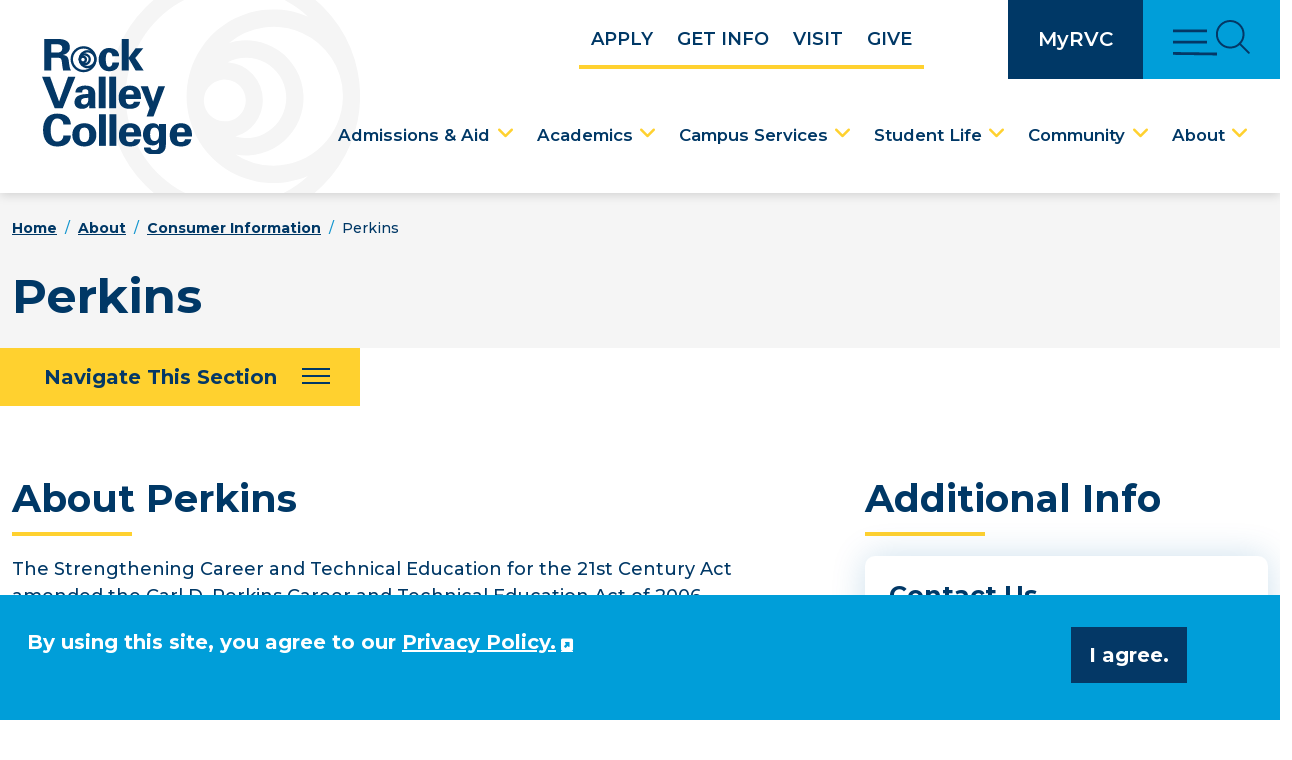

--- FILE ---
content_type: text/html; charset=UTF-8
request_url: https://rockvalleycollege.edu/about/consumer-information/perkins
body_size: 73052
content:
<!DOCTYPE HTML><html lang="en">
   <head>
      <meta charset="UTF-8">
      <meta http-equiv="x-ua-compatible" content="ie=edge">
      <title>Perkins</title>
      <link rel="canonical" href="https://rockvalleycollege.edu/about/consumer-information/perkins.php">
      <meta name="viewport" content="width=device-width, initial-scale=1, shrink-to-fit=no">
      <meta name="Description" content="Perkins V expands opportunities for every student to explore, choose, and follow career pathways to earn credentials of value.">
      <meta name="Keywords" content="Perkins">
      <ouc:editor wysiwyg="no"/>

<!-- Google Tag Manager -->
<script>(function(w,d,s,l,i){w[l]=w[l]||[];w[l].push({'gtm.start':
new Date().getTime(),event:'gtm.js'});var f=d.getElementsByTagName(s)[0],
j=d.createElement(s),dl=l!='dataLayer'?'&l='+l:'';j.async=true;j.src=
'https://www.googletagmanager.com/gtm.js?id='+i+dl;f.parentNode.insertBefore(j,f);
})(window,document,'script','dataLayer','GTM-W87S8PGP');</script>
<!-- End Google Tag Manager -->

<!-- Bootstrap CSS -->
<link href="https://cdn.jsdelivr.net/npm/bootstrap@5.3.0-alpha1/dist/css/bootstrap.min.css" rel="stylesheet" integrity="sha384-GLhlTQ8iRABdZLl6O3oVMWSktQOp6b7In1Zl3/Jr59b6EGGoI1aFkw7cmDA6j6gD" crossorigin="anonymous"/>

<!-- College CSS -->
<link rel="stylesheet" href="/_resources/css/styles.css?v=10.3"/><!--Main Styles-->
<link rel="stylesheet" href="https://use.fontawesome.com/releases/v6.4.0/css/all.css"/><!-- Font Awescome CDN -->
<link rel="stylesheet" href="/_resources/css/slick.css"/><!--Sliders/Carousels-->
<link rel="stylesheet" href="/_resources/css/slick-theme.css"/><!--Sliders/Carousels-->
<link rel="stylesheet" href="/_resources/css/slick-lightbox.css"><!--Lightbox-->
<link rel="stylesheet" href="/_resources/css/print.css"><!--Print-->

<link rel="stylesheet" href="/_resources/css/oustyles.css" />

<!-- Meta Pixel Code 
<script>
!function(f,b,e,v,n,t,s)
{if(f.fbq)return;n=f.fbq=function(){n.callMethod?
n.callMethod.apply(n,arguments):n.queue.push(arguments)};
if(!f._fbq)f._fbq=n;n.push=n;n.loaded=!0;n.version='2.0';
n.queue=[];t=b.createElement(e);t.async=!0;
t.src=v;s=b.getElementsByTagName(e)[0];
s.parentNode.insertBefore(t,s)}(window, document,'script',
'https://connect.facebook.net/en_US/fbevents.js');
fbq('init', '308909075008410');
fbq('track', 'PageView');
</script>

 End Meta Pixel Code --><ouc:editor wysiwyg="no"/>
<!-- Insert google analytics here -->
<!-- Google tag (gtag.js) -->
<script async src="https://www.googletagmanager.com/gtag/js?id=G-8N0JN5RB2Q"></script>
<script>
  window.dataLayer = window.dataLayer || [];
  function gtag(){dataLayer.push(arguments);}
  gtag('js', new Date());

  gtag('config', 'G-8N0JN5RB2Q');
</script><link href="https://rockvalleycollege.edu/ou-alerts/alerts-config.alerts.css?v=2.1-20240109032451" rel="stylesheet">      <meta property="og:title" content="Perkins">
      <meta property="og:url" content="https://rockvalleycollege.edu/about/consumer-information/perkins.php">
      <meta property="og:description" content="Perkins V expands opportunities for every student to explore, choose, and follow career pathways to earn credentials of value.">
      <meta property="og:type" content="">
      <meta property="og:updated_time" content="2024-07-23T14:25:13.118054196-07:00">
      <meta name="twitter:card" content="summary_large_image">
      <meta name="twitter:url" content="https://rockvalleycollege.edu/about/consumer-information/perkins.php">
      <meta name="twitter:title" content="Perkins">
      <meta name="twitter:description" content="Perkins V expands opportunities for every student to explore, choose, and follow career pathways to earn credentials of value.">
   </head>
   <body><ouc:editor wysiwyg="no"/>

<noscript>
	<img height="1" width="1" alt="pixel image" style="display:none" src="https://www.facebook.com/tr?id=308909075008410&ev=PageView&noscript=1"/>
</noscript>

<a class="visually-hidden visually-hidden-focusable" href="#main-content">Skip to main content</a><div class="modal fade off-screen-nav" id="off-screen-main-nav" tabindex="-1" role="dialog" aria-hidden="true">
   <div aria-label="Tab panel widget container" aria-describedby="aria-description-menu" role="dialog">
      <p id="aria-description-menu" class="visually-hidden">Press the escape key to exit.</p>
      <div class="modal-dialog" role="document">
         <div class="modal-content">
            <div class="modal-body">
               <div role="navigation">
                  <div class="tabpanel-set">
                     <div id="tabpanel-menu" class="panel-menu tabpanel" role="tabpanel" aria-expanded="true">
                        <div class="container-fluid">
                           <div class="row">
                              <div class="col-12">
                                 <div class="logo d-none d-xl-block"><a href="https://rockvalleycollege.edu"><img src="/_resources/images/rock-valley-college-logo-square-white.svg" alt="Rock Valley College Logo"></a></div><button type="button" class="btn close" data-bs-dismiss="modal" aria-label="Close Menu"><img src="/_resources/images/modal-close-icon.svg" alt="Close"></button></div>
                           </div>
                        </div>
                        <div class="container-lg">
                           <div class="row">
                              <div class="col-12">
                                 <form method="get" action="/search/index.php"><label for="search" id="search-modal" class="visually-hidden">Search</label><input name="query" placeholder="Search Our Site..." class="form-text" type="text" id="search"><button class="form-submit" type="submit"><span class="fa-solid fa-search"></span><span class="visually-hidden">Search</span></button></form>
                              </div>
                           </div>
                           <div class="row">
                              <div class="col-xl-4">
                                 <h2 class="bordered-heading blue">Info For</h2>
                                 <nav class="auxnav audience-nav">
                                    <ul class="nav">
                                       <li class="nav-item"><a href="/student-life/index.php" class="nav-link">Students</a></li>
                                       <li class="nav-item"><a href="/about/foundation/alumni.php" class="nav-link">Alumni</a></li>
                                       <li class="nav-item"><a href="/community/index.php" class="nav-link">Visitors</a></li>
                                    </ul>
                                 </nav>
                                 <nav title="top nav" class="cta-nav">
                                    <ul class="nav">
                                       <li class="nav-item"><a href="https://rockvalleycollege.my.site.com/Student/s/login/SelfRegister?startURL=%2FStudent%2Fs%2F" target="_blank" rel="noopener" class="nav-link">Apply</a></li>
                                       <li class="nav-item"><a href="https://formstack.io/001E0?Request_for_Information__c.RFI_Source__c=RVC_BANNER" target="_blank" rel="noopener" class="nav-link">Get Info</a></li>
                                       <li class="nav-item"><a href="/admissions-and-aid/visit.php" class="nav-link">Visit</a></li>
                                       <li class="nav-item"><a href="/about/foundation/index.php" class="nav-link">Give</a></li>
                                    </ul>
                                 </nav>
                              </div>
                              <div class="col-xl-7 offset-xl-1">
                                 <h2 class="bordered-heading blue">Quick Links</h2>
                                 <nav class="auxnav">
                                    <ul class="nav three-column">
                                       <li class="nav-item"><a href="/about/college-information/ABC.php" class="nav-link">ABC's of RVC</a></li>
                                       <li class="nav-item"><a href="/academics/academic-support-services/academic-advising.php" class="nav-link">Academic Advising</a></li>
                                       <li class="nav-item"><a href="/about/consumer-information/accreditation.php" class="nav-link">Accreditation</a></li>
                                       <li class="nav-item"><a href="/campus-services/bookstore.php" class="nav-link">Bookstore</a></li>
                                       <li class="nav-item"><a href="/calendar.php" class="nav-link">Calendar</a></li>
                                       <li class="nav-item"><a href="/maps.php" class="nav-link">Campus Map</a></li>
                                       <li class="nav-item"><a href="https://rockvalleycollege.smartcatalogiq.com/" target="_blank" rel="noopener" class="nav-link">Catalog</a></li>
                                       <li class="nav-item"><a href="https://rvceagle.instructure.com/" target="_blank" rel="noopener" class="nav-link">EAGLE</a></li>
                                       <li class="nav-item"><a href="/about/employment/index.php" class="nav-link">Employment</a></li>
                                       <li class="nav-item"><a href="/campus-services/library/index.php" class="nav-link">Library</a></li>
                                       <li class="nav-item"><a href="/news/index.php" class="nav-link">News</a></li>
                                       <li class="nav-item"><a href="/academics/online-learning.php" class="nav-link">Online Learning</a></li>
                                       <li class="nav-item"><a href="/campus-services/campus-police/index.php" class="nav-link">RVC Alerts</a></li>
                                       <li class="nav-item"><a href="https://colss-prod.ec.rockvalleycollege.edu/Student/Account/Login?ReturnUrl=%2fStudent" target="_blank" rel="noopener" class="nav-link">Self Service</a></li>
                                       <li class="nav-item"><a href="https://rockvalleycollege.smartcatalogiq.com/" target="_blank" rel="noopener" class="nav-link">Student Handbook</a></li>
                                       <li class="nav-item"><a href="/academics/testing-center/index.php" class="nav-link">Testing Center</a></li>
                                       <li class="nav-item"><a href="/academics/records/transcripts.php" class="nav-link">Transcripts</a></li>
                                       <li class="nav-item"><a href="/academics/academic-support-services/tutoring/index.php" class="nav-link">Tutoring</a></li>
                                    </ul>
                                 </nav>
                              </div>
                           </div>
                        </div>
                     </div>
                  </div>
               </div>
            </div>
         </div>
      </div>
   </div>
</div><div class="modal fade myRVC" id="myRVC" tabindex="-1" role="dialog" aria-labelledby="myRVC" aria-hidden="true">
   <div aria-label="Tab panel widget container" aria-describedby="myRVC-aria-description-menu" role="dialog">
      <p id="myRVC-aria-description-menu" class="visually-hidden">Press the escape key to exit.</p>
      <div class="modal-dialog" role="document">
         <div class="modal-content">
            <div class="modal-body">
               <div role="navigation">
                  <div class="tabpanel-set">
                     <div id="my-RVC-tabpanel-menu" class="panel-menu tabpanel" role="tabpanel" aria-expanded="true">
                        <div class="container-fluid">
                           <div class="row">
                              <div class="col-12">
                                 <div class="logo d-none d-xl-block"><a href="https://rockvalleycollege.edu"><img src="/_resources/images/rock-valley-college-logo-square-white.svg" alt="Rock Valley College Logo"></a></div><button type="button" class="btn close d-none d-xl-block" data-bs-dismiss="modal" aria-label="Close Menu"><img src="/_resources/images/modal-close-icon.svg" alt="Close"></button></div>
                           </div>
                        </div>
                        <div class="container-lg p-0">
                           <div class="row g-0 align-items-center">
                              <div class="col-lg-3 col-xl-2">
                                 <h2 class="bordered-heading blue">MyRVC</h2>
                              </div>
                              <div class="col-lg-9 col-xl-10">
                                 <p>MyRVC provides quick access to the most commonly needed resources, including Self
                                    Service, Eagle, student email, password management, and more!</p>
                              </div>
                           </div>
                           <div class="row g-0 mt-lg-5">
                              <div class="col-lg-6 col-xxl-4">
                                 <h2>Students</h2>
                                 <p class="mb-0"><a href="https://rvceagle.instructure.com/" target="_blank" rel="noopener" class="btn btn-default">Log in to EAGLE</a><a href="https://colss-prod.ec.rockvalleycollege.edu/Student/Account/Login?ReturnUrl=%2fStudent" target="_blank" rel="noopener" class="btn btn-default">Self Service</a></p>
                                 <p class="mb-0"><a href="https://myapps.microsoft.com/signin/597d40fa-3ef6-4db7-acfc-9c1a5cf1f9dd?tenantId=60001d96-f9e1-410d-b637-1b1737938dcc" target="_blank" rel="noopener" class="btn btn-default">Student Email</a><a href="https://apps.rockvalleycollege.edu/alert/" target="_blank" rel="noopener" class="btn btn-default">RVC Alerts</a></p>
                                 <nav class="auxnav mt-lg-3">
                                    <ul class="nav two-column">
                                       <li class="nav-item"><a href="/student-life/get-involved/index.php" class="nav-link">Student Organizations</a></li>
                                       <li class="nav-item"><a href="https://rockvalleycollege.smartcatalogiq.com/" target="_blank" rel="noopener" class="nav-link">Catalog</a></li>
                                       <li class="nav-item"><a href="https://rockvalleycollege.smartcatalogiq.com/" target="_blank" rel="noopener" class="nav-link">Student Handbook</a></li>
                                       <li class="nav-item"><a href="https://rockvalleycollege.my.site.com/Student/s/login/" target="_blank" rel="noopener" class="nav-link">Schedule Appointments via The Nest</a></li>
                                       <li class="nav-item"><a href="https://apps.rockvalleycollege.edu/AcctProv/password.cfm" target="_blank" rel="noopener" class="nav-link">Manage Your Password</a></li>
                                       <li class="nav-item"><a href="/campus-services/library/index.php" class="nav-link">Library</a></li>
                                    </ul>
                                 </nav>
                              </div>
                              <div class="col-lg-6 col-xxl-4 offset-xxl-2">
                                 <h2>Faculty/Staff</h2>
                                 <p class="mb-0"><a href="https://rockvalleycollege.sharepoint.com/sites/intranet" target="_blank" rel="noopener" class="btn btn-default">Employee Intranet</a><a href="https://outlook.office365.com/mail/" target="_blank" rel="noopener" class="btn btn-default">Employee Email</a></p>
                                 <nav class="auxnav mt-lg-3">
                                    <ul class="nav two-column">
                                       <li class="nav-item"><a href="https://colss-prod.ec.rockvalleycollege.edu/Student/Account/Login?ReturnUrl=%2fStudent" target="_blank" rel="noopener" class="nav-link">Self Service</a></li>
                                       <li class="nav-item"><a href="/about/leadership/index.php" class="nav-link">College Leadership</a></li>
                                       <li class="nav-item"><a href="/about/communications/index.php" class="nav-link">Marketing Resources</a></li>
                                       <li class="nav-item"><a href="/calendar.php" class="nav-link">Calendar</a></li>
                                       <li class="nav-item"><a href="https://apps.rockvalleycollege.edu/alert/" target="_blank" rel="noopener" class="nav-link">Sign up for RVC Alerts</a></li>
                                       <li class="nav-item"><a href="https://apps.rockvalleycollege.edu/AcctProv/password.cfm" target="_blank" rel="noopener" class="nav-link">Manage Your Password</a></li>
                                    </ul>
                                 </nav>
                              </div>
                           </div>
                        </div>
                     </div>
                  </div>
               </div>
            </div>
         </div>
      </div>
   </div>
</div><header>
   <div class="container-fluid mobile-header">
      <div class="row">
         <div class="col-12">
            <div class="mobile-logo"><a href="https://rockvalleycollege.edu"><img src="/_resources/images/rock-valley-college-logo-horizontal.svg" alt="Rock Valley College Logo"></a></div><button type="button" aria-controls="my-RVC-tabpanel-menu" class="myRVC-toggle" data-bs-toggle="modal" data-bs-target="#myRVC" tabindex="0"><span class="myRVC-text">MyRVC</span><img src="/_resources/images/mobile-close-icon-white.svg" class="close-img" alt="Close"></button><button type="button" aria-controls="site-navigation" class="menu-toggle" data-bs-toggle="modal" data-bs-target="#site-navigation" aria-label="Open Main Menu and Search"><img src="/_resources/images/menu-search-icon.svg" class="menu-icon" alt="Menu/Search"><img src="/_resources/images/mobile-close-icon.svg" class="close-img" alt="Close"></button><nav title="top-list nav" class="cta-nav">
               <ul class="nav">
                  <li class="nav-item"><a href="https://rockvalleycollege.my.site.com/Student/s/login/SelfRegister?startURL=%2FStudent%2Fs%2F" target="_blank" rel="noopener" class="nav-link">Apply</a></li>
                  <li class="nav-item"><a href="https://formstack.io/001E0?Request_for_Information__c.RFI_Source__c=RVC_BANNER" target="_blank" rel="noopener" class="nav-link">Get Info</a></li>
                  <li class="nav-item"><a href="/admissions-and-aid/visit.php" class="nav-link">Visit</a></li>
                  <li class="nav-item"><a href="/about/foundation/index.php" class="nav-link">Give</a></li>
               </ul>
            </nav>
         </div>
      </div>
   </div>
   <div class="modal fade site-navigation" id="site-navigation" tabindex="-1" role="dialog">
      <div class="modal-dialog" role="document">
         <div class="modal-content">
            <div class="modal-body">
               <nav class="main-navigation" aria-label="Primary navigation">
                  <div class="container-fluid p-0">
                     <div class="row g-0 align-items-center">
                        <div class="col-xl-2">
                           <div class="logo d-none d-xl-block"><a href="https://rockvalleycollege.edu"><img src="/_resources/images/rock-valley-college-logo-square.svg" alt="Rock Valley College Logo"></a></div>
                        </div>
                        <div class="col-xl-10">
                           <div class="row align-items-center g-0">
                              <div class="col-xl-8 col-xxl-9">
                                 <nav class="cta-nav d-none d-xl-block">
                                    <ul class="nav justify-content-end">
                                       <li class="nav-item"><a href="https://rockvalleycollege.my.site.com/Student/s/login/SelfRegister?startURL=%2FStudent%2Fs%2F" target="_blank" rel="noopener" class="nav-link">Apply</a></li>
                                       <li class="nav-item"><a href="https://formstack.io/001E0?Request_for_Information__c.RFI_Source__c=RVC_BANNER" target="_blank" rel="noopener" class="nav-link">Get Info</a></li>
                                       <li class="nav-item"><a href="/admissions-and-aid/visit.php" class="nav-link">Visit</a></li>
                                       <li class="nav-item"><a href="/about/foundation/index.php" class="nav-link">Give</a></li>
                                    </ul>
                                 </nav>
                              </div>
                              <div class="col-xl-4 col-xxl-3">
                                 <nav class="aux d-none d-xl-block">
                                    <ul class="nav justify-content-xl-end">
                                       <li><button type="button" aria-controls="myRVC" class="myRVC-toggle" data-bs-toggle="modal" data-bs-target="#myRVC" tabindex="0">MyRVC</button></li>
                                       <li><button type="button" aria-controls="tabpanel-menu" data-bs-toggle="modal" data-bs-target="#off-screen-main-nav" class="quicklinks"><img src="/_resources/images/menu-search-icon.svg" alt="Menu/Search"></button></li>
                                    </ul>
                                 </nav>
                              </div>
                           </div>
                           <ul class="nav justify-content-end">
                              <li class="nav-item dropdown"><a href="/admissions-and-aid/index.php" class="nav-link dropdown-toggle">Admissions &amp; Aid</a><button class="arrow-button" id="Admissions-&amp;-Aid" aria-label="Admissions &amp; Aid Dropdown Menu" data-bs-toggle="dropdown" aria-expanded="false"><span class="fa-solid fa-angle-down"></span><span class="visually-hidden">Dropdown arrow button</span></button><ul class="dropdown-menu" aria-labelledby="Admissions-&amp;-Aid">
                                    <li class="container-lg">
                                       <div class="row">
                                          <div class="col-xl-3 order-xl-last"><a href="/admissions-and-aid/index.php" class="btn btn-large">Admissions &amp; Aid <span class="fa-solid fa-arrow-right"></span></a></div>
                                          <div class="col-xl-3">
                                             <ul class="list-unstyled">
                                                <li><a href="/admissions-and-aid/visit.php">Visit</a></li>
                                                <li><a href="/admissions-and-aid/getting-started.php">Getting Started</a></li>
                                                <li><a href="/admissions-and-aid/paying-for-college/index.php">Paying for College</a></li>
                                                <li><a href="/admissions-and-aid/paying-for-college/tuition.php">Tuition &amp; Fees</a></li>
                                             </ul>
                                          </div>
                                          <div class="col-xl-3">
                                             <ul class="list-unstyled">
                                                <li><a href="/admissions-and-aid/paying-for-college/financial-aid/index.php">Financial Aid &amp; FAFSA</a></li>
                                                <li><a href="/admissions-and-aid/registering-for-classes.php">Registering for Classes</a></li>
                                                <li><a href="/admissions-and-aid/early-college/index.php">Early College</a></li>
                                                <li><a href="/admissions-and-aid/veterans.php">Veterans</a></li>
                                             </ul>
                                          </div>
                                          <div class="col-xl-3">
                                             <ul class="list-unstyled">
                                                <li><a href="/admissions-and-aid/international-students.php">International Students</a></li>
                                                <li><a href="/admissions-and-aid/undocumented-students.php">Undocumented Students</a></li>
                                                <li><a href="/admissions-and-aid/transfer-students.php">Transfer Students</a></li>
                                                <li><a href="/admissions-and-aid/returning-students.php">Returning Students</a></li>
                                             </ul>
                                          </div>
                                       </div>
                                       <div class="row">
                                          <div class="col-12">
                                             <div class="related-links"><span class="h2">Related Links</span><ul class="list-inline">
                                                   <li class="list-inline-item"><a href="/campus-services/bookstore.php" class="nav-link">Bookstore</a></li>
                                                   <li class="list-inline-item"><a href="/admissions-and-aid/paying-for-college/residency-requirements.php" class="nav-link">Residency Requirements</a></li>
                                                   <li class="list-inline-item"><a href="/admissions-and-aid/paying-for-college/financial-aid/scholarships.php" class="nav-link">Foundation Scholarships</a></li>
                                                   <li class="list-inline-item"><a href="/campus-services/financial-literacy.php" class="nav-link">Financial Literacy</a></li>
                                                </ul>
                                             </div>
                                          </div>
                                       </div>
                                    </li>
                                 </ul>
                              </li>
                              <li class="nav-item dropdown"><a href="/academics/index.php" class="nav-link dropdown-toggle">Academics</a><button class="arrow-button" id="Academics" aria-label="Academics Dropdown Menu" data-bs-toggle="dropdown" aria-expanded="false"><span class="fa-solid fa-angle-down"></span><span class="visually-hidden">Dropdown arrow button</span></button><ul class="dropdown-menu" aria-labelledby="Academics">
                                    <li class="container-lg">
                                       <div class="row">
                                          <div class="col-xl-3 order-xl-last"><a href="/academics/index.php" class="btn btn-large">Academics <span class="fa-solid fa-arrow-right"></span></a></div>
                                          <div class="col-xl-3">
                                             <ul class="list-unstyled">
                                                <li><a href="/academics/programs/index.php">Areas of Study</a></li>
                                                <li><a href="/academics/online-learning.php">Online Learning</a></li>
                                                <li><a href="/academics/academic-support-services/WEI.php">Workforce Empowerment Initiative</a></li>
                                                <li><a href="/academics/records/index.php">Records</a></li>
                                             </ul>
                                          </div>
                                          <div class="col-xl-3">
                                             <ul class="list-unstyled">
                                                <li><a href="/academics/testing-center/index.php">Testing Center</a></li>
                                                <li><a href="/academics/academic-support-services/academic-advising.php">Academic Advising</a></li>
                                                <li><a href="/academics/academic-support-services/first-year-experience.php">First Year Experience</a></li>
                                                <li><a href="/academics/academic-support-services/tutoring/index.php">Tutoring</a></li>
                                             </ul>
                                          </div>
                                          <div class="col-xl-3">
                                             <ul class="list-unstyled">
                                                <li><a href="/academics/academic-support-services/trio.php">TRIO</a></li>
                                                <li><a href="/academics/graduation.php">Graduation</a></li>
                                                <li><a href="/academics/academic-support-services/transfer-after-rvc.php">Transfer After RVC</a></li>
                                                <li><a href="/academics/records/transcripts.php">Transcripts</a></li>
                                             </ul>
                                          </div>
                                       </div>
                                       <div class="row">
                                          <div class="col-12">
                                             <div class="related-links"><span class="h2">Related Links</span><ul class="list-inline">
                                                   <li class="list-inline-item"><a href="https://rockvalleycollege.smartcatalogiq.com/" target="_blank" rel="noopener" class="nav-link">College Catalog</a></li>
                                                   <li class="list-inline-item"><a href="/campus-services/library/index.php" class="nav-link">Library</a></li>
                                                   <li class="list-inline-item"><a href="/campus-services/technology-services.php" class="nav-link">Technology Services</a></li>
                                                   <li class="list-inline-item"><a href="https://colss-prod.ec.rockvalleycollege.edu/Student/Courses" target="_blank" rel="noopener" class="nav-link">Search Classes</a></li>
                                                </ul>
                                             </div>
                                          </div>
                                       </div>
                                    </li>
                                 </ul>
                              </li>
                              <li class="nav-item dropdown"><a href="/campus-services/index.php" class="nav-link dropdown-toggle">Campus Services</a><button class="arrow-button" id="Campus-Services" aria-label="Campus Services Dropdown Menu" data-bs-toggle="dropdown" aria-expanded="false"><span class="fa-solid fa-angle-down"></span><span class="visually-hidden">Dropdown arrow button</span></button><ul class="dropdown-menu" aria-labelledby="Campus-Services">
                                    <li class="container-lg">
                                       <div class="row">
                                          <div class="col-xl-3 order-xl-last"><a href="/campus-services/index.php" class="btn btn-large">Campus Services <span class="fa-solid fa-arrow-right"></span></a></div>
                                          <div class="col-xl-3">
                                             <ul class="list-unstyled">
                                                <li><a href="/campus-services/bookstore.php">Bookstore</a></li>
                                                <li><a href="/campus-services/career-services/index.php">Career Services</a></li>
                                                <li><a href="/campus-services/disability-support-services/index.php">Disability Support Services</a></li>
                                             </ul>
                                          </div>
                                          <div class="col-xl-3">
                                             <ul class="list-unstyled">
                                                <li><a href="/campus-services/personal-and-success-counseling.php">Personal &amp; Success Counseling</a></li>
                                                <li><a href="/campus-services/eagles-nest-food-pantry.php">Eagles Nest Food Pantry</a></li>
                                                <li><a href="/campus-services/library/index.php">Estelle M. Black Library</a></li>
                                             </ul>
                                          </div>
                                          <div class="col-xl-3">
                                             <ul class="list-unstyled">
                                                <li><a href="/campus-services/campus-police/index.php">Campus Police</a></li>
                                                <li><a href="/campus-services/technology-services.php">Technology Services</a></li>
                                                <li><a href="/campus-services/accessibility.php">Accessibility at RVC</a></li>
                                             </ul>
                                          </div>
                                       </div>
                                       <div class="row">
                                          <div class="col-12">
                                             <div class="related-links"><span class="h2">Related Links</span><ul class="list-inline">
                                                   <li class="list-inline-item"><a href="/academics/academic-support-services/index.php" class="nav-link">Academic Support Services</a></li>
                                                   <li class="list-inline-item"><a href="/campus-services/financial-literacy.php" class="nav-link">Financial Literacy</a></li>
                                                </ul>
                                             </div>
                                          </div>
                                       </div>
                                    </li>
                                 </ul>
                              </li>
                              <li class="nav-item dropdown"><a href="/student-life/index.php" class="nav-link dropdown-toggle">Student Life</a><button class="arrow-button" id="Student-Life" aria-label="Student Life Dropdown Menu" data-bs-toggle="dropdown" aria-expanded="false"><span class="fa-solid fa-angle-down"></span><span class="visually-hidden">Dropdown arrow button</span></button><ul class="dropdown-menu" aria-labelledby="Student-Life">
                                    <li class="container-lg">
                                       <div class="row">
                                          <div class="col-xl-3 order-xl-last"><a href="/student-life/index.php" class="btn btn-large">Student Life <span class="fa-solid fa-arrow-right"></span></a></div>
                                          <div class="col-xl-3">
                                             <ul class="list-unstyled">
                                                <li><a href="https://rvcsports.com/" target="_blank" rel="noopener">Athletics</a></li>
                                                <li><a href="/student-life/culture-and-belonging/index.php">Culture &amp; Belonging</a></li>
                                                <li><a href="/student-life/intercultural-student-services.php">Intercultural Student Services</a></li>
                                             </ul>
                                          </div>
                                          <div class="col-xl-3">
                                             <ul class="list-unstyled">
                                                <li><a href="/student-life/get-involved/index.php">Get Involved</a></li>
                                                <li><a href="https://www.rvcvalleyforge.com/" target="_blank" rel="noopener">The Valley Forge</a></li>
                                                <li><a href="/student-life/food-vendors.php">Food Vendors</a></li>
                                             </ul>
                                          </div>
                                          <div class="col-xl-3">
                                             <ul class="list-unstyled">
                                                <li><a href="/student-life/file-a-report-or-complaint/index.php">File a Report or Complaint</a></li>
                                                <li><a href="/student-life/fitness-lab.php">Fitness Lab</a></li>
                                                <li><a href="https://rockvalleycollege.smartcatalogiq.com/" target="_blank" rel="noopener">Student Handbook</a></li>
                                             </ul>
                                          </div>
                                       </div>
                                       <div class="row">
                                          <div class="col-12">
                                             <div class="related-links"><span class="h2">Related Links</span><ul class="list-inline">
                                                   <li class="list-inline-item"><a href="https://rockvalleycollege.smartcatalogiq.com/" target="_blank" rel="noopener" class="nav-link">College Catalog</a></li>
                                                   <li class="list-inline-item"><a href="/academics/academic-support-services/index.php" class="nav-link">Academic Support Services</a></li>
                                                   <li class="list-inline-item"><a href="/campus-services/personal-and-success-counseling.php" class="nav-link">Personal &amp; Success Counseling</a></li>
                                                   <li class="list-inline-item"><a href="/student-life/helpful-resources.php" class="nav-link">Helpful Resources</a></li>
                                                </ul>
                                             </div>
                                          </div>
                                       </div>
                                    </li>
                                 </ul>
                              </li>
                              <li class="nav-item dropdown"><a href="/community/index.php" class="nav-link dropdown-toggle">Community</a><button class="arrow-button" id="Community" aria-label="Community Dropdown Menu" data-bs-toggle="dropdown" aria-expanded="false"><span class="fa-solid fa-angle-down"></span><span class="visually-hidden">Dropdown arrow button</span></button><ul class="dropdown-menu" aria-labelledby="Community">
                                    <li class="container-lg">
                                       <div class="row">
                                          <div class="col-xl-3 order-xl-last"><a href="/community/index.php" class="btn btn-large">Community <span class="fa-solid fa-arrow-right"></span></a></div>
                                          <div class="col-xl-3">
                                             <ul class="list-unstyled">
                                                <li><a href="/community/adult-education/index.php">Adult Education</a></li>
                                                <li><a href="/community/adult-education/ESL.php">ESL Program</a></li>
                                                <li><a href="/community/adult-education/GED.php">GED Program</a></li>
                                                <li><a href="/community/adult-education/ICAPS.php">ICAPS Program</a></li>
                                             </ul>
                                          </div>
                                          <div class="col-xl-3">
                                             <ul class="list-unstyled">
                                                <li><a href="/community/adult-education/refugee-and-immigrant-services.php">Refugee &amp; Immigrant Services</a></li>
                                                <li><a href="/community/workforce-development/index.php">Workforce Development</a></li>
                                                <li><a href="/community/community-and-continuing-education/index.php">Community &amp; Continuing Education</a></li>
                                                <li><a href="/community/center-for-learning-in-retirement/index.php">Center for Learning in Retirement</a></li>
                                             </ul>
                                          </div>
                                          <div class="col-xl-3">
                                             <ul class="list-unstyled">
                                                <li><a href="/community/traffic-safety.php">Traffic Safety</a></li>
                                                <li><a href="/community/starlight-theatre/index.php">RVC Starlight Theatre</a></li>
                                             </ul>
                                          </div>
                                       </div>
                                       <div class="row">
                                          <div class="col-12">
                                             <div class="related-links"><span class="h2">Related Links</span><ul class="list-inline">
                                                   <li class="list-inline-item"><a href="/student-life/culture-and-belonging/index.php" class="nav-link">Culture &amp; Belonging</a></li>
                                                   <li class="list-inline-item"><a href="/academics/academic-support-services/WEI.php" class="nav-link">Workforce Equity Initiative</a></li>
                                                   <li class="list-inline-item"><a href="/about/college-information/index.php" class="nav-link">College Information</a></li>
                                                   <li class="list-inline-item"><a href="/about/foundation/alumni.php" class="nav-link">Alumni</a></li>
                                                   <li class="list-inline-item"><a href="https://www.rockfordsbdc.org/" target="_blank" rel="noopener" class="nav-link">SBDC at RVC&nbsp;</a></li>
                                                </ul>
                                             </div>
                                          </div>
                                       </div>
                                    </li>
                                 </ul>
                              </li>
                              <li class="nav-item dropdown"><a href="/about/index.php" class="nav-link dropdown-toggle">About</a><button class="arrow-button" id="About" aria-label="About Dropdown Menu" data-bs-toggle="dropdown" aria-expanded="false"><span class="fa-solid fa-angle-down"></span><span class="visually-hidden">Dropdown arrow button</span></button><ul class="dropdown-menu" aria-labelledby="About">
                                    <li class="container-lg">
                                       <div class="row">
                                          <div class="col-xl-3 order-xl-last"><a href="/about/index.php" class="btn btn-large">About <span class="fa-solid fa-arrow-right"></span></a></div>
                                          <div class="col-xl-3">
                                             <ul class="list-unstyled">
                                                <li><a href="/about/college-information/index.php">College Information</a></li>
                                                <li><a href="/about/locations.php">RVC Locations</a></li>
                                                <li><a href="/about/consumer-information/index.php">Consumer Information</a></li>
                                             </ul>
                                          </div>
                                          <div class="col-xl-3">
                                             <ul class="list-unstyled">
                                                <li><a href="/about/leadership/board-of-trustees/index.php">Board of Trustees</a></li>
                                                <li><a href="/about/leadership/office-of-the-president.php">Office of the President</a></li>
                                                <li><a href="/about/leadership/strategic-plan.php">Strategic Plan</a></li>
                                             </ul>
                                          </div>
                                          <div class="col-xl-3">
                                             <ul class="list-unstyled">
                                                <li><a href="/about/employment/index.php">Employment</a></li>
                                                <li><a href="/about/communications/index.php">Communications</a></li>
                                                <li><a href="/about/foundation/index.php">RVC Foundation</a></li>
                                             </ul>
                                          </div>
                                       </div>
                                       <div class="row">
                                          <div class="col-12">
                                             <div class="related-links"><span class="h2">Related Links</span><ul class="list-inline">
                                                   <li class="list-inline-item"><a href="/about/communications/freedom-of-information-act.php" class="nav-link">FOIA Request</a></li>
                                                   <li class="list-inline-item"><a href="/about/college-information/bid-information-and-vendors.php" class="nav-link">Bid Information &amp; Vendors</a></li>
                                                   <li class="list-inline-item"><a href="https://www.rockfordsbdc.org/" target="_blank" rel="noopener" class="nav-link">SBDC at RVC&nbsp;</a></li>
                                                   <li class="list-inline-item"><a href="/projects/index.php" class="nav-link">Campus Projects</a></li>
                                                </ul>
                                             </div>
                                          </div>
                                       </div>
                                    </li>
                                 </ul>
                              </li>
                           </ul>
                        </div>
                     </div>
                  </div>
                  <div class="d-block d-xl-none mobile-search">
                     <form method="get" action="/search/"><label for="mobile-search" class="visually-hidden">Search</label><input name="query" placeholder="Search Our Site..." class="form-text" type="text" id="mobile-search"><button class="form-submit" type="submit"><span class="fa-solid fa-search"></span><span class="visually-hidden">Search</span></button></form>
                  </div>
                  <div role="navigation" class="d-block d-xl-none mobile-quicklinks">
                     <h2 class="bordered-heading blue">Info For</h2>
                     <nav class="auxnav audience-nav">
                        <ul class="nav">
                           <li class="nav-item"><a href="/student-life/index.php" class="nav-link">Students</a></li>
                           <li class="nav-item"><a href="/about/foundation/alumni.php" class="nav-link">Alumni</a></li>
                           <li class="nav-item"><a href="/community/index.php" class="nav-link">Visitors</a></li>
                        </ul>
                     </nav>
                     <h2 class="bordered-heading blue">Quick Links</h2>
                     <nav class="auxnav">
                        <ul class="nav">
                           <li class="nav-item"><a href="/about/college-information/ABC.php" class="nav-link">ABC's of RVC</a></li>
                           <li class="nav-item"><a href="/academics/academic-support-services/academic-advising.php" class="nav-link">Academic Advising</a></li>
                           <li class="nav-item"><a href="/about/consumer-information/accreditation.php" class="nav-link">Accreditation</a></li>
                           <li class="nav-item"><a href="/campus-services/bookstore.php" class="nav-link">Bookstore</a></li>
                           <li class="nav-item"><a href="/calendar.php" class="nav-link">Calendar</a></li>
                           <li class="nav-item"><a href="/maps.php" class="nav-link">Campus Map</a></li>
                           <li class="nav-item"><a href="https://rockvalleycollege.smartcatalogiq.com/" target="_blank" rel="noopener" class="nav-link">Catalog</a></li>
                           <li class="nav-item"><a href="https://rvceagle.instructure.com/" target="_blank" rel="noopener" class="nav-link">EAGLE</a></li>
                           <li class="nav-item"><a href="/about/employment/index.php" class="nav-link">Employment</a></li>
                           <li class="nav-item"><a href="/campus-services/library/index.php" class="nav-link">Library</a></li>
                           <li class="nav-item"><a href="/news/index.php" class="nav-link">News</a></li>
                           <li class="nav-item"><a href="/academics/online-learning.php" class="nav-link">Online Learning</a></li>
                           <li class="nav-item"><a href="/campus-services/campus-police/index.php" class="nav-link">RVC Alerts</a></li>
                           <li class="nav-item"><a href="https://colss-prod.ec.rockvalleycollege.edu/Student/Account/Login?ReturnUrl=%2fStudent" target="_blank" rel="noopener" class="nav-link">Self Service</a></li>
                           <li class="nav-item"><a href="https://rockvalleycollege.smartcatalogiq.com/" target="_blank" rel="noopener" class="nav-link">Student Handbook</a></li>
                           <li class="nav-item"><a href="/academics/testing-center/index.php" class="nav-link">Testing Center</a></li>
                           <li class="nav-item"><a href="/academics/records/transcripts.php" class="nav-link">Transcripts</a></li>
                           <li class="nav-item"><a href="/academics/academic-support-services/tutoring/index.php" class="nav-link">Tutoring</a></li>
                        </ul>
                     </nav>
                  </div>
               </nav>
            </div>
         </div>
      </div>
   </div>
</header>      <div class="content" id="main-content" role="main">
         <div class="hero-image-feature no-image">
            <div class="container-lg">
               <div class="row">
                  <div class="col-12">
                     <nav aria-label="breadcrumb">
                        <ol class="breadcrumb">
                           <li class="breadcrumb-item"><a href="https://rockvalleycollege.edu/">Home</a></li>
                           <li class="breadcrumb-item"><a href="https://rockvalleycollege.edu/about/">About</a></li>
                           <li class="breadcrumb-item"><a href="https://rockvalleycollege.edu/about/consumer-information/">Consumer Information</a></li>
                           <li class="breadcrumb-item active">Perkins</li>
                        </ol>
                     </nav>
                     <h1 class="page-title">Perkins</h1>
                  </div>
               </div>
            </div>
            <div class="overlay"></div>
         </div>
         <div class="section-menu">
            <nav class="navbar" aria-label="Section navigation"><button class="navbar-toggler collapsed" type="button" data-bs-toggle="collapse" data-bs-target="#navbarToggler" aria-controls="navbarToggler" aria-expanded="false" aria-label="Navigate This Section"><span class="navbar-brand">Navigate This Section</span><span class="section-menu-btn"><span class="btn-line"></span><span class="btn-line"></span><span class="btn-line"></span></span></button><div class="navbar-collapse collapse" id="navbarToggler">
                  <div class="side-nav" aria-labelledby="navbarToggler">
                     <h2 class="side-nav-heading"><a href="./index.php">Consumer Information</a></h2>
                     <ul id="side-nav-accordion" class="nav"><li class='nav-item' ><a class='nav-link'  href="/about/consumer-information/accreditation.php">Accreditation</a></li><li class='nav-item' ><a class='nav-link'  href="/about/consumer-information/assessment-for-student-learning.php">Assessment For Student Learning</a></li><li class='nav-item' ><a class='nav-link'  href="/about/consumer-information/collective-bargaining-agreements.php">Collective Bargaining Agreements</a></li><li class='nav-item' ><a class='nav-link'  href="/about/consumer-information/FERPA.php">FERPA</a></li><li class='nav-item' ><a class='nav-link'  href="/about/consumer-information/financial-reports.php">Financial Reports</a></li><li class='nav-item' ><a class='nav-link'  href="/about/consumer-information/institutional-research-and-effectiveness.php">Institutional Research &amp; Effectiveness</a></li><li class='nav-item' ><a class='nav-link'  href="/about/consumer-information/nondiscrimination.php">Nondiscrimination</a></li><li class='nav-item' ><a class='nav-link active'  href="/about/consumer-information/perkins.php">Perkins</a></li><li class='nav-item' ><a class='nav-link'  href="/about/consumer-information/student-right-to-know.php">Student Right To Know</a></li><li class='nav-item' ><a class='nav-link'  href="/about/consumer-information/terms-and-conditions.php">Terms &amp; Conditions</a></li></ul></div>
               </div>
            </nav>
         </div>
         <div class="section  ">
            <div class="container-lg">
               
               <div class="row">
                  <div class="col-lg-7">
                     
                     <h2><span class="bordered-heading">About Perkins</span></h2>
                     
                     <div>
                        
                        <div class="row">
                           
                           <div>
                              
                              <div id="cs_control_1358" class="cs_control CS_Element_Schedule">
                                 
                                 <div id="CS_Element_PrimaryBody" title="">
                                    
                                    <div id="gridRow_1_1_1358" class="cs_GridRow">
                                       
                                       <div id="gridCol_1_1_1_1_1358" class="cs_GridColumn">
                                          
                                          <div id="cs_control_202720" class="cs_control  CS_Element_Textblock">
                                             
                                             <div class="CS_Textblock_Text">
                                                
                                                <p>The Strengthening Career and Technical Education for the 21st Century Act amended
                                                   the Carl D. Perkins Career and Technical Education Act of 2006 (Perkins IV) and was
                                                   signed into law on July 31, 2018. Perkins V expands opportunities for every student
                                                   to explore, choose, and follow career pathways to earn credentials of value.</p>
                                                
                                                <p>The current law includes opportunities for:</p>
                                                
                                                <ol>
                                                   
                                                   <li>aligning Career &amp; Technical Education (CTE) programs</li>
                                                   
                                                   <li>fostering collaboration between secondary schools, postsecondary schools and local
                                                      workforce boards</li>
                                                   
                                                   <li>strengthening the CTE teacher and faculty pipelines</li>
                                                   
                                                   <li>expanding the reach and scope of guidance and counseling</li>
                                                   
                                                   <li>promoting innovative practices</li>
                                                   
                                                   <li>local-driven continuous improvement</li>
                                                   </ol>
                                                
                                                <p><a onmouseout=" return window.status=''; " onmouseover=" return window.status='https://s3.amazonaws.com/PCRN/uploads/PerkinsV_Presentation_2018_09_10.pdf'; ">Perkins Collaborative Resource Network</a>. (2018). An opportunity to rethink CTE.</p>
                                                </div>
                                             </div>
                                          </div>
                                       </div>
                                    </div>
                                 </div>
                              </div>
                           </div>
                        </div>
                     </div>
                  <div class="col-lg-4 offset-lg-1">
                     
                     <h2><span class="bordered-heading">Additional Info</span></h2>
                     
                     
                     	
                     <div class="card  shadow">
                        		
                        		
                        <div class="card-body">
                           			
                           <h3 class="h4">Contact Us</h3>
                           			
                           <ul class="contact-list">
                              				
                              <li class="name">Anna Wandtke</li>
                              				
                              				
                              				
                              <li class="title">Perkins Coordinator</li>
                              				
                              <li class="phone"><a href="tel:8159214045">(815) 921-4045</a></li>
                              				
                              				
                              				
                              <li class="email"><a href="mailto:A.Wandtke@rockvalleycollege.edu">A.Wandtke@rockvalleycollege.edu</a></li>
                              				
                              				
                              				
                              				
                              				
                              				
                              <li class="location">Main Campus - Educational Resource Center</li>
                              				
                              			</ul>
                           		</div>
                        	</div>
                      
                     </div>
               </div>
               
               <p>&nbsp;</p>
               </div>
         </div>
         
         <div>
            
            <div class="row">
               
               <div>
                  
                  <div id="cs_control_1358" class="cs_control CS_Element_Schedule">
                     
                     <div id="CS_Element_PrimaryBody" title="">
                        
                        <div id="gridRow_1_1_1358" class="cs_GridRow">
                           
                           <div id="gridCol_1_1_1_1_1358" class="cs_GridColumn">
                              
                              <div id="cs_control_202720" class="cs_control  CS_Element_Textblock">
                                 
                                 <div class="CS_Textblock_Text">
                                    
                                    <p>&nbsp;</p>
                                    </div>
                                 </div>
                              </div>
                           </div>
                        </div>
                     </div>
                  </div>
               </div>
            </div>
      </div>
      <footer id="footer">
   <div class="container-lg">
      <div class="row">
         <div class="col-lg-4"><a href="/index.php" class="footer-logo"><img src="/_resources/images/rock-valley-college-logo-horizontal-white.svg" alt="Rock Valley College"></a><address>3301 North Mulford Road Rockford, IL 61114</address>
            <ul class="list-inline">
               <li class="list-inline-item"><a href="tel:8159217821">(815) 921-7821</a></li>
               <li class="list-inline-item"><a href="https://formstack.io/001E0?Request_for_Information__c.RFI_Source__c=RVC_BANNER" target="_blank" rel="noopener">Contact Us</a></li>
            </ul>
            <div id="google_translate_element"></div>
         </div>
         <div class="col-lg-4 col-xl-4 offset-xl-1">
            <div class="row">
               <div class="col-md-6">
                  <nav title="list one resource menu" class="resource-menu">
                     <ul class="nav">
                        <li class="nav-item"><a href="/maps.php" class="nav-link">Campus Map</a></li>
                        <li class="nav-item"><a href="/about/leadership/index.php" class="nav-link">Leadership</a></li>
                        <li class="nav-item"><a href="/calendar.php" class="nav-link">Calendar</a></li>
                        <li class="nav-item"><a href="/news/index.php" class="nav-link">News</a></li>
                     </ul>
                  </nav>
               </div>
               <div class="col-md-6">
                  <nav title="list two resource menu" class="resource-menu">
                     <ul class="nav">
                        <li class="nav-item"><a href="/about/employment/index.php" class="nav-link">Employment</a></li>
                        <li class="nav-item"><a href="/campus-services/library/index.php" class="nav-link">Library</a></li>
                        <li class="nav-item"><a href="/campus-services/bookstore.php" class="nav-link">Bookstore</a></li>
                        <li class="nav-item"><a href="/campus-services/campus-police/index.php" class="nav-link">RVC Alerts</a></li>
                     </ul>
                  </nav>
               </div>
            </div>
         </div>
         <div class="col-lg-4 col-xl-3">
            <p class="d-flex justify-content-center"><a href="https://rockvalleycollege.my.site.com/Student/s/login/SelfRegister?startURL=%2FStudent%2Fs%2F" target="_blank" rel="noopener" class="btn btn-default">Apply</a><a href="https://formstack.io/001E0?Request_for_Information__c.RFI_Source__c=RVC_BANNER" target="_blank" rel="noopener" class="btn btn-default">Get Info</a></p>
            <p class="d-flex justify-content-center"><a href="/admissions-and-aid/visit.php" target="_self" rel="noopener" class="btn btn-default">Visit</a><a href="/about/foundation/index.php" target="_self" rel="noopener" class="btn btn-default">Give</a></p>
            <ul class="footer-social d-flex justify-content-center">
               <li><a href="https://www.facebook.com/rvcgoldeneagles" class="facebook"><span class="visually-hidden">Facebook</span></a></li>
               <li><a href="https://twitter.com/rvcgoldeneagles" class="twitter"><span class="visually-hidden">Twitter</span></a></li>
               <li><a href="https://www.instagram.com/rockvalleycollege/" class="instagram"><span class="visually-hidden">Instagram</span></a></li>
               <li><a href="https://www.youtube.com/@rockvalleycollege" class="youtube"><span class="visually-hidden">YouTube</span></a></li>
               <li><a href="https://www.linkedin.com/school/rockvalleycollege" class="linkedin"><span class="visually-hidden">LinkedIn</span></a></li>
               <li><a href="https://www.tiktok.com/@rockvalleycollege" class="tiktok"><span class="visually-hidden">TikTok,</span></a></li>
            </ul>
         </div>
      </div>
   </div>
   <div class="bottom-row">
      <div class="container-lg">
         <div class="row align-items-center">
            <div class="col-12">
               <ul class="utility-menu list-inline">
                  <li class="list-inline-item"><span id="directedit">©</span>&nbsp;2026 RVC</li>
                  <li class="list-inline-item"><a href="/campus-services/accessibility.php">Accessibility</a></li>
                  <li class="list-inline-item"><a href="/about/consumer-information/index.php">Consumer Information</a></li>
                  <li class="list-inline-item"><a href="/sitemap.xml">Site Map</a></li>
               </ul>
            </div>
         </div>
      </div>
   </div>
</footer><div class="alert cookiealert" role="alert">
   <div class="container-lg">
      <div class="row">
         <div class="col-lg-10"><span id="cookieconsent:desc" class="cc-message">By using this site, you agree to our
               								<a aria-label="learn more about cookies" role="button" tabindex="0" class="cc-link" href="/about/consumer-information/terms-and-conditions.php" rel="noopener noreferrer nofollow" target="_blank" style="color:#fff;">Privacy Policy.</a></span></div>
         <div class="col-lg-2">
            <div class="cc-compliance"><a aria-label="dismiss cookie message" role="button" tabindex="0" class="btn btn-default acceptcookies">I agree.</a></div>
         </div>
      </div>
   </div>
</div><ouc:editor wysiwyg="no"/>

<!--Iframe video placeholder-->
<div class="modal fade" id="video-modal" tabindex="-1" role="dialog" aria-labelledby="view-video-modal" aria-hidden="true">
	<div class="modal-dialog modal-dialog-centered" role="document">
		<div class="modal-content">
			<div class="modal-body">
				<button type="button" class="close-dark" data-bs-dismiss="modal" aria-label="Close Video"><span class="fa-solid fa-times"></span></button>
				<h2 class="visually-hidden" id="view-video-modal">Video Modal</h2>
				<div class="ratio ratio-16x9">
					<iframe data-src="" id="video" title="Video" allow="autoplay"></iframe>
				</div>
			</div>
		</div>
	</div>
</div>

<script src="https://code.jquery.com/jquery-3.6.0.min.js" integrity="sha256-/xUj+3OJU5yExlq6GSYGSHk7tPXikynS7ogEvDej/m4=" crossorigin="anonymous"></script>
<script src="https://cdn.jsdelivr.net/npm/bootstrap@5.3.0-alpha1/dist/js/bootstrap.bundle.min.js" integrity="sha384-w76AqPfDkMBDXo30jS1Sgez6pr3x5MlQ1ZAGC+nuZB+EYdgRZgiwxhTBTkF7CXvN" crossorigin="anonymous"></script>
<script src="/_resources/js/scripts.js?v=1.5"></script>
<script src="/_resources/js/slick.js"></script>
<script src="/_resources/js/slick-lightbox.js"></script>
<script> 
	function googleTranslateElementInit() { 
		new google.translate.TranslateElement(
			{pageLanguage: 'en'}, 
			'google_translate_element'
		); 
	} 
</script> 
<script src="https://translate.google.com/translate_a/element.js?cb=googleTranslateElementInit"></script><script>		
		const RFI_Source = 'RVC_BANNER';
		window.addEventListener("load", function() {
			$('li.nav-item a.nav-link:contains("Get Info")').each(function () {
			    this.href = this.href.replace('RVC_BANNER',RFI_Source);
			});
		});
		</script>
      <script src="https://rockvalleycollege.edu/ou-alerts/alerts-config.alerts.js?v=2.1-20240109032450"></script>
<script>
	// archive alert processing
	if (document.getElementById(ouEmergencyAlerts.archivedAlertDivId)) {
		ouEmergencyAlerts.loadAlertFeed("processAlertFeedForArchivePage", "activeAlertFeed", "archiveActiveAlertHeading");  
		setTimeout(function() {
			ouEmergencyAlerts.loadAlertFeed("processAlertFeedForArchivePage", "archiveAlertFeed", "archiveAlertHeading");
		}, 200);
	}
	// active alert processing
	ouEmergencyAlerts.determineActiveAlertOutput();
</script>
<script type="text/template" id="oualerts-active-announcement">
<!--Informational Alert-->
<div id="oualerts-active-alert-display" class="container-fluid informational-alert alert alert-dismissible fade show" role="alert">
	<div class="row pe-5">
		<div class="col-12">
			<p class="heading">{%=o.title%}</p>
			
			<p>
				{% if (o.description) { %}
				{%=o.description %}
				{% } %}
				
				{% if (o.guid) { %}
				<a href="{%=o.guid %}" style="color: #fff">Read More...</a>
				{% } %}
			</p>
			
			<button id="oualerts-close-button" type="button" class="close" data-bs-dismiss="alert" aria-label="Close"><span class="fa-solid fa-xmark"></span><span class="visually-hidden">Close Alert</span></button>
		</div>
	</div>
</div>

</script>

<script type="text/template" id="oualerts-active-warning">
<!--Informational Alert-->
<div id="oualerts-active-alert-display" class="container-fluid warning-alert alert alert-dismissible fade show" role="alert">
	<div class="row pe-5">
		<div class="col-12">
			<p class="heading">{%=o.title%}</p>
			
			<p>
				{% if (o.description) { %}
				{%=o.description %}
				{% } %}
				
				{% if (o.guid) { %}
				<a href="{%=o.guid %}">Read More...</a>
				{% } %}
			</p>
			
			<button id="oualerts-close-button" type="button" class="close" data-bs-dismiss="alert" aria-label="Close"><span class="fa-solid fa-xmark"></span><span class="visually-hidden">Close Alert</span></button>
		</div>
	</div>
</div>

</script>

<script type="text/template" id="oualerts-active-emergency">
<!--Informational Alert-->
<div id="oualerts-active-alert-display" class="container-fluid emergency-alert alert alert-dismissible fade show" role="alert">
	<div class="row pe-5">
		<div class="col-12">
			<p class="heading">{%=o.title%}</p>
			
			<p>
				{% if (o.description) { %}
				{%=o.description %}
				{% } %}
				
				{% if (o.guid) { %}
				<a href="{%=o.guid %}" style="color: #fff">Read More...</a>
				{% } %}
			</p>
			
			<button type="button" class="close" data-bs-dismiss="alert" aria-label="Close"><span class="fa-solid fa-xmark"></span><span class="visually-hidden">Close Alert</span></button>
		</div>
	</div>
</div>

</script>
<script type="text/template" id="oualerts-archived-template">
{% if (o[0].htmlHeading) { %}
<h2 class="oualerts-archive-main-heading">{%=o[0].htmlHeading %}</h2>
{% } %}
<ul class="oualerts-achive-list">
	{% for (var i=0; o.length > i; i++) { %}
	<li class="oualerts-achive-list-item oualerts-archive-type-{%=o[i].severity%}">
		<div class="oualerts-achive-list-item-inner">
			<h3 class="oualerts-archive-title">{%=o[i].title%}</h3>
			<div class="oualerts-archive-date">{%=ouEmergencyAlerts.alertDateFormat("F d, Y h:i A",o[i].pubDate)%}</div>
			{% if (o[i].subtitle) { %}
			<p class="oualerts-archive-subtitle"><strong>{%=o[i].subtitle %}</strong></p>
			{% } %}
			{% if (o[i].description) { %}
			<p class="oualerts-archive-msg">{%=o[i].description %}
				{% } %}
				{% if (o[i].guid) { %}
				<a href="{%=o[i].guid %}" class="oualerts-archive-link">{%=ouEmergencyAlerts[o[i].severity + "Archive"].readMoreText%}</a>
				{% } %}
				{% if (o[i].description) { %}
			</p>
			{% } %}
			{% if (o[i].updates) { %}
			<h4 class="oualerts-archive-list-update-header">{%=ouEmergencyAlerts[o[i].severity + "Archive"].updateText %}</h4>
			<ul class="oualerts-achive-list-update">
				{% for (var k=0; o[i].updates.length > k; k++) { %}
				<li class="oualerts-achive-list-item-update">
					<div class="oualerts-achive-list-item-update-inner">
						<h5 class="oualerts-archive-title-update">{%=o[i].updates[k].title%}</h5>
						<div class="oualerts-archive-date-update">{%=ouEmergencyAlerts.alertDateFormat("F d, Y h:i A",o[i].updates[k].pubDate)%}</div>
						{% if (o[i].updates[k].subtitle) { %}
						<p class="oualerts-archive-subtitle-update"><strong>{%=o[i].updates[k].subtitle %}</strong></p>
						{% } %}
						{% if (o[i].updates[k].description) { %}
						<p class="oualerts-archive-msg-update">{%=o[i].updates[k].description %}
							{% } %}
							{% if (o[i].updates[k].guid) { %}
							<a href="{%=o[i].updates[k].guid %}" class="oualerts-archive-link-update">{%=ouEmergencyAlerts[o[i].severity + "Archive"].readMoreText%}</a>
							{% } %}
							{% if (o[i].updates[k].description) { %}
						</p>
						{% } %}
					</div>
				</li>
				{% } %}
			</ul>
			{% } %}
		</div>
	</li>
	{% } %}
</ul>
</script>
<div id="ou-hidden" style="display:none;"><!-- com.omniupdate.ob --><a id="de" rel="nofollow" href="https://a.cms.omniupdate.com/11/?skin=oucampus&amp;account=rockvalley&amp;site=www&amp;action=de&amp;path=/about/consumer-information/perkins.pcf">&copy;</a><!-- /com.omniupdate.ob --></div><script>
			if(document.getElementById("de") != null && document.getElementById("directedit")) {
				var link = document.getElementById("de").parentNode.innerHTML;
				document.getElementById("de").parentNode.innerHTML = "";
				document.getElementById("directedit").innerHTML = link.replace(/^\s+|\s+$/gm,'');
			}
		</script><!-- ouc:info uuid="d9fb90fb-fff6-44c1-96fc-2fc8265346ed"/ --></body>
</html>

--- FILE ---
content_type: image/svg+xml
request_url: https://rockvalleycollege.edu/_resources/images/rock-valley-college-graphic-mark.svg
body_size: 1014
content:
<svg xmlns="http://www.w3.org/2000/svg" xmlns:xlink="http://www.w3.org/1999/xlink" width="238" height="177" viewBox="0 0 238 177">
  <defs>
    <clipPath id="clip-path">
      <rect id="Rectangle_76" data-name="Rectangle 76" width="238" height="177" transform="translate(86)" fill="none"/>
    </clipPath>
    <clipPath id="clip-path-2">
      <rect id="Rectangle_74" data-name="Rectangle 74" width="230.505" height="230.506" fill="#f5f5f5"/>
    </clipPath>
  </defs>
  <g id="Mask_Group_1" data-name="Mask Group 1" transform="translate(-86)" clip-path="url(#clip-path)">
    <g id="Group_41" data-name="Group 41" transform="translate(93.747 -26.978)">
      <g id="Group_40" data-name="Group 40" clip-path="url(#clip-path-2)">
        <path id="Path_15" data-name="Path 15" d="M196.749,33.758A115.253,115.253,0,0,0,33.756,196.749,115.253,115.253,0,0,0,196.749,33.758m-81.5,180.851A99.356,99.356,0,1,1,182.684,42.355a79.485,79.485,0,1,0,0,145.8,98.977,98.977,0,0,1-67.431,26.457m26.081-95.878a34.814,34.814,0,0,0-32.2-34.67,36.76,36.76,0,1,1,6.974,68.1,34.829,34.829,0,0,0,25.226-33.43m-34.842,19.485a19.174,19.174,0,0,1-2.7-38.157c.1-.015.2-.025.3-.038q.363-.047.729-.078c.227-.021.453-.039.682-.052h.033c.341-.019.682-.037,1.027-.037a18.754,18.754,0,0,1,9.031,2.305,19.177,19.177,0,0,1-9.1,36.058m44.529,40.625a63.217,63.217,0,0,1-34.683-10.317A52.659,52.659,0,1,0,110.3,66.453a63.553,63.553,0,0,1,104.286,47.162c.009.546.021,1.091.021,1.639s-.012,1.093-.021,1.638a63.664,63.664,0,0,1-63.567,61.949" fill="#f5f5f5"/>
      </g>
    </g>
  </g>
</svg>


--- FILE ---
content_type: image/svg+xml
request_url: https://rockvalleycollege.edu/_resources/images/rock-valley-college-logo-horizontal.svg
body_size: 5662
content:
<svg xmlns="http://www.w3.org/2000/svg" xmlns:xlink="http://www.w3.org/1999/xlink" width="215" height="23.71" viewBox="0 0 215 23.71">
  <defs>
    <clipPath id="clip-path">
      <rect id="Rectangle_13" data-name="Rectangle 13" width="215" height="23.71" fill="#043866"/>
    </clipPath>
  </defs>
  <g id="Group_40" data-name="Group 40" transform="translate(0 0)">
    <g id="Group_9" data-name="Group 9" transform="translate(0 0)" clip-path="url(#clip-path)">
      <path id="Path_1" data-name="Path 1" d="M28.307,20.749A6.848,6.848,0,1,0,21.46,13.9,6.847,6.847,0,0,0,28.307,20.749Z" transform="translate(-5.495 -1.806)" fill="none" stroke="#043866" stroke-width="1.363"/>
      <path id="Path_2" data-name="Path 2" d="M32.161,19.252A4.565,4.565,0,1,0,27.6,14.688,4.565,4.565,0,0,0,32.161,19.252Z" transform="translate(-7.066 -2.592)" fill="none" stroke="#043866" stroke-width="1.363"/>
      <circle id="Ellipse_1" data-name="Ellipse 1" cx="2.853" cy="2.853" r="2.853" transform="translate(20.641 9.337)" fill="none" stroke="#043866" stroke-width="1.363"/>
      <circle id="Ellipse_2" data-name="Ellipse 2" cx="1.712" cy="1.712" r="1.712" transform="translate(20.706 10.605)" fill="none" stroke="#043866" stroke-width="1.363"/>
      <path id="Path_3" data-name="Path 3" d="M4.127,18.82H0V.511H8.175c3.3.025,6.683,1.04,6.683,4.767,0,2.384-1.624,3.956-3.993,4.438v.051c3.168.33,3.168,2.181,3.514,4.717.187,1.167.346,3.322,1.119,4.336H10.944c-.346-1.623-.533-3.272-.719-4.92-.107-1.015-.373-2.409-1.731-2.459H4.127Zm0-10.423H7.589c1.811-.025,2.876-.888,2.876-2.511S9.4,3.579,7.589,3.554H4.127Z" transform="translate(0 -0.131)" fill="#043866"/>
      <path id="Path_4" data-name="Path 4" d="M50.3,12.342c-.027-1.039-.479-2.307-2.024-2.307-1.7,0-1.73,3.043-1.783,4.031.106,1.167.132,4.387,1.837,4.387,1.545,0,2-1.445,2.024-2.486h3.889c-.133,3.247-2.237,5.022-5.912,5.022-3.967,0-5.964-3.372-5.964-6.745s2-6.746,5.964-6.746c3.408,0,5.938,1.852,5.912,4.844Z" transform="translate(-10.847 -1.92)" fill="#043866"/>
      <path id="Path_5" data-name="Path 5" d="M64.4,11.238l.054.051,3.941-5.351h4.447l-4.606,5.58,4.9,7.3h-4.66l-4.02-6.974L64.4,11.9v6.924H60.4V.511H64.4Z" transform="translate(-15.466 -0.131)" fill="#043866"/>
      <path id="Path_6" data-name="Path 6" d="M78.3.511h4.5L87.8,14.94h.054L92.889.511h4.075L89.88,18.82h-4.5Z" transform="translate(-20.048 -0.131)" fill="#043866"/>
      <path id="Path_7" data-name="Path 7" d="M101.387,11.481a3.41,3.41,0,0,1,1.81-3.17,8.217,8.217,0,0,1,3.941-.812c2.689,0,5.7.939,5.7,4.767v6.948a10.787,10.787,0,0,0,.187,1.395h-3.595a12.724,12.724,0,0,1-.133-1.7h-.054a4.415,4.415,0,0,1-4.1,2.079c-2.5,0-4.367-1.369-4.367-3.854a4.409,4.409,0,0,1,2.849-4.031,13.233,13.233,0,0,1,5.22-.685V11.227A1.669,1.669,0,0,0,107,9.655a1.75,1.75,0,0,0-1.783,1.826Zm3.221,5.147a1.826,1.826,0,0,0,1.944,1.826c2.21,0,2.29-2.333,2.29-3.829-1.384-.025-4.234-.051-4.234,2" transform="translate(-25.804 -1.92)" fill="#043866"/>
      <rect id="Rectangle_9" data-name="Rectangle 9" width="3.994" height="18.309" transform="translate(89.054 0.38)" fill="#043866"/>
      <rect id="Rectangle_10" data-name="Rectangle 10" width="3.994" height="18.309" transform="translate(95.121 0.38)" fill="#043866"/>
      <path id="Path_8" data-name="Path 8" d="M139.355,15.259c0,1.648.24,3.2,2.29,3.2a2.181,2.181,0,0,0,2.45-1.649h3.595c-.346,3.145-2.93,4.185-6.045,4.185-4.58,0-6.417-2.46-6.417-6.721,0-3.829,2.343-6.771,6.417-6.771,2.5,0,4.58.812,5.7,3.043a6.716,6.716,0,0,1,.666,2.282,18.393,18.393,0,0,1,.106,2.435Zm4.633-2.536c0-1.395-.4-2.688-2.343-2.688-1.838,0-2.237,1.293-2.29,2.688Z" transform="translate(-34.626 -1.92)" fill="#043866"/>
      <path id="Path_9" data-name="Path 9" d="M162.559,8.01h3.915l-6.71,17.573H155.8l1.7-4.819L152.334,8.01h4.26l2.929,8.8h.054Z" transform="translate(-39.006 -2.051)" fill="#043866"/>
      <path id="Path_10" data-name="Path 10" d="M184.69,6.314c.027-1.927-1.2-3.474-3.675-3.474-2.928,0-3.674,4.133-3.674,6.695s.746,6.695,3.674,6.695c2.477,0,3.7-1.547,3.675-3.474h4.394c-.186,4.59-3.648,6.315-8.069,6.315-5.565,0-8.067-4.185-8.067-9.535S175.451,0,181.015,0c4.421,0,7.883,1.724,8.069,6.314Z" transform="translate(-44.284 0)" fill="#043866"/>
      <path id="Path_11" data-name="Path 11" d="M202.726,20.99c-4.368,0-6.977-2.739-6.977-6.745S198.358,7.5,202.726,7.5s6.977,2.738,6.977,6.745-2.61,6.745-6.977,6.745m0-2.536c2.449,0,2.849-2.181,2.849-4.209s-.4-4.21-2.849-4.21-2.85,2.181-2.85,4.21.4,4.209,2.85,4.209" transform="translate(-50.123 -1.92)" fill="#043866"/>
      <rect id="Rectangle_11" data-name="Rectangle 11" width="3.994" height="18.309" transform="translate(161.092 0.38)" fill="#043866"/>
      <rect id="Rectangle_12" data-name="Rectangle 12" width="3.994" height="18.309" transform="translate(167.16 0.38)" fill="#043866"/>
      <path id="Path_12" data-name="Path 12" d="M236.189,15.259c0,1.648.24,3.2,2.29,3.2a2.181,2.181,0,0,0,2.451-1.649h3.594c-.346,3.145-2.928,4.185-6.045,4.185-4.579,0-6.417-2.46-6.417-6.721,0-3.829,2.343-6.771,6.417-6.771,2.5,0,4.58.812,5.7,3.043a6.684,6.684,0,0,1,.666,2.282,18.273,18.273,0,0,1,.106,2.435Zm4.633-2.536c0-1.395-.4-2.688-2.343-2.688-1.838,0-2.236,1.293-2.29,2.688Z" transform="translate(-59.421 -1.92)" fill="#043866"/>
      <path id="Path_13" data-name="Path 13" d="M264.1,19.468c0,2.966-.693,6.213-6.55,6.162-2.956,0-6.124-.685-6.2-4.109h3.781c.053,1.141,1.118,1.573,2.21,1.573,3.036,0,2.929-2.638,2.769-4.49h-.052a4.3,4.3,0,0,1-3.755,1.751c-3.621,0-5.485-3.246-5.485-6.34,0-3.246,1.944-6.517,5.672-6.517,1.785,0,2.929.557,3.569,1.851h.052V7.879H264.1Zm-6.577-1.649c2.184,0,2.582-2.13,2.582-3.778,0-1.876-.4-4.006-2.582-4.006s-2.582,2.13-2.582,4.006c0,1.649.4,3.778,2.582,3.778" transform="translate(-64.222 -1.92)" fill="#043866"/>
      <path id="Path_14" data-name="Path 14" d="M275.8,15.259c0,1.648.24,3.2,2.29,3.2a2.18,2.18,0,0,0,2.45-1.649h3.595c-.346,3.145-2.93,4.185-6.045,4.185-4.581,0-6.417-2.46-6.417-6.721,0-3.829,2.343-6.771,6.417-6.771,2.5,0,4.58.812,5.7,3.043a6.682,6.682,0,0,1,.665,2.282,18.144,18.144,0,0,1,.107,2.435Zm4.633-2.536c0-1.395-.4-2.688-2.343-2.688-1.838,0-2.237,1.293-2.29,2.688Z" transform="translate(-69.564 -1.92)" fill="#043866"/>
    </g>
  </g>
</svg>


--- FILE ---
content_type: text/xml
request_url: https://rockvalleycollege.edu/ou-alerts/active-alerts.xml?time=1769324621007
body_size: 152
content:
<rss xmlns:dc='http://purl.org/dc/elements/1.1/' xmlns:ou='https://omniupdate.com/definitions/ou' version='2.0'><channel><title>rockvalley - www - Active Alerts</title><link>https://rockvalleycollege.edu/ou-alerts/active-alerts.xml</link><description>Alerts</description><language>en-us</language><lastBuildDate>Fri, 23 Jan 2026 23:00:36 GMT</lastBuildDate><item/></channel></rss>